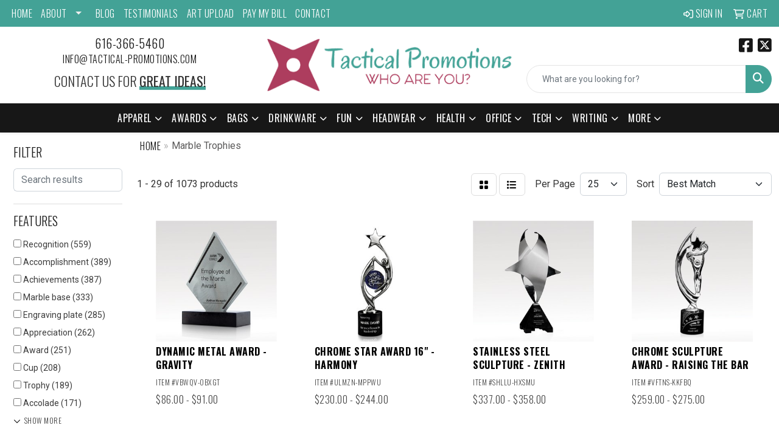

--- FILE ---
content_type: text/html
request_url: https://www.tactical-promotions.com/ws/ws.dll/StartSrch?UID=238987&WENavID=18504341
body_size: 13922
content:
<!DOCTYPE html>
<html lang="en"><head>
<meta charset="utf-8">
<meta http-equiv="X-UA-Compatible" content="IE=edge">
<meta name="viewport" content="width=device-width, initial-scale=1">
<!-- The above 3 meta tags *must* come first in the head; any other head content must come *after* these tags -->


<link href="/distsite/styles/8/css/bootstrap.min.css" rel="stylesheet" />
<link href="https://fonts.googleapis.com/css?family=Open+Sans:400,600|Oswald:400,600" rel="stylesheet">
<link href="/distsite/styles/8/css/owl.carousel.min.css" rel="stylesheet">
<link href="/distsite/styles/8/css/nouislider.css" rel="stylesheet">
<!--<link href="/distsite/styles/8/css/menu.css" rel="stylesheet"/>-->
<link href="/distsite/styles/8/css/flexslider.css" rel="stylesheet">
<link href="/distsite/styles/8/css/all.min.css" rel="stylesheet">
<link href="/distsite/styles/8/css/slick/slick.css" rel="stylesheet"/>
<link href="/distsite/styles/8/css/lightbox/lightbox.css" rel="stylesheet"  />
<link href="/distsite/styles/8/css/yamm.css" rel="stylesheet" />
<!-- Custom styles for this theme -->
<link href="/we/we.dll/StyleSheet?UN=238987&Type=WETheme&TS=C45596.6007638889" rel="stylesheet">
<!-- Custom styles for this theme -->
<link href="/we/we.dll/StyleSheet?UN=238987&Type=WETheme-PS&TS=C45596.6007638889" rel="stylesheet">
<link rel="preconnect" href="https://fonts.googleapis.com">
<link rel="preconnect" href="https://fonts.gstatic.com" crossorigin>
<link href="https://fonts.googleapis.com/css2?family=Oswald:wght@200;300;400;500;600;700&display=swap" rel="stylesheet">

<style>
body {color: #333 !important;}
ul#nav1.sf-arrows .sf-with-ul:after {border-top-color: #eee;}
h1, h2, h3, h4, h5, h6 {font-family: 'Oswald', sans-serif !important; text-transform: uppercase !important; font-weight: 300;}
a {font-family: 'Oswald', sans-serif !important; text-transform: uppercase !important; font-weight: 300; letter-spacing: .5px;}
.btn-default {font-family: 'Oswald', sans-serif !important; text-transform: uppercase !important;}
#header-inner > div > div {align-items: center !important;}
#logo > a > img {margin-top: 0;}
.header-six #logo img {max-height: 135px;}
.sig-theme-grid h3 {font-weight: 300;}
#ftlogo > a > img {height: 70px;}
#ftlogo > a > img {margin-bottom: 13px;}
#footer {padding: 60px 0px 0px 0px; border-top: 2px solid #ad3d5e; }
.sig-overlay {background-color: #00000080;}

.heading-title {font-family: 'Oswald', sans-serif !important; margin-bottom: 10px !important; font-size: 22px; text-transform: uppercase !important; font-weight: 300;}
.underline-txt {background-size: 100px 1.4em; background-image: linear-gradient(to bottom,rgba(0,0,0,0) 80%,#43a296 80%); font-weight: 400;}

.featured-collections .collection {margin: 0;}
.featured-collections .col-collection h2 {margin: 10px 0 20px 0;}

#featured-collection-2 > div > div > h3 {display: none;}
#featured-collection-3 > div > div > h3 {display: none;}
#featured-collection-4 > div > div > h3 {display: none;}

@media (min-width: 768px) {
#header-inner { padding: 15px 0px}
}

@media (min-width: 992px) {
.carousel-item {height: 550px;}
}
</style>

<!-- HTML5 shim and Respond.js for IE8 support of HTML5 elements and media queries -->
<!--[if lt IE 9]>
      <script src="https://oss.maxcdn.com/html5shiv/3.7.3/html5shiv.min.js"></script>
      <script src="https://oss.maxcdn.com/respond/1.4.2/respond.min.js"></script>
    <![endif]-->

</head>

<body style="background:#fff;">


  <!-- Slide-Out Menu -->
  <div id="filter-menu" class="filter-menu">
    <button id="close-menu" class="btn-close"></button>
    <div class="menu-content">
      
<aside class="filter-sidebar">



<div class="filter-section first">
	<h2>Filter</h2>
	 <div class="input-group mb-3">
	 <input type="text" style="border-right:0;" placeholder="Search results" class="form-control text-search-within-results" name="SearchWithinResults" value="" maxlength="100" onkeyup="HandleTextFilter(event);">
	  <label class="input-group-text" style="background-color:#fff;"><a  style="display:none;" href="javascript:void(0);" class="remove-filter" data-toggle="tooltip" title="Clear" onclick="ClearTextFilter();"><i class="far fa-times" aria-hidden="true"></i> <span class="fa-sr-only">x</span></a></label>
	</div>
</div>

<a href="javascript:void(0);" class="clear-filters"  style="display:none;" onclick="ClearDrillDown();">Clear all filters</a>

<div class="filter-section"  style="display:none;">
	<h2>Categories</h2>

	<div class="filter-list">

	 

		<!-- wrapper for more filters -->
        <div class="show-filter">

		</div><!-- showfilters -->

	</div>

		<a href="#" class="show-more"  style="display:none;" >Show more</a>
</div>


<div class="filter-section" >
	<h2>Features</h2>

		<div class="filter-list">

	  		<div class="checkbox"><label><input class="filtercheckbox" type="checkbox" name="2|Recognition" ><span> Recognition (559)</span></label></div><div class="checkbox"><label><input class="filtercheckbox" type="checkbox" name="2|Accomplishment" ><span> Accomplishment (389)</span></label></div><div class="checkbox"><label><input class="filtercheckbox" type="checkbox" name="2|Achievements" ><span> Achievements (387)</span></label></div><div class="checkbox"><label><input class="filtercheckbox" type="checkbox" name="2|Marble base" ><span> Marble base (333)</span></label></div><div class="checkbox"><label><input class="filtercheckbox" type="checkbox" name="2|Engraving plate" ><span> Engraving plate (285)</span></label></div><div class="checkbox"><label><input class="filtercheckbox" type="checkbox" name="2|Appreciation" ><span> Appreciation (262)</span></label></div><div class="checkbox"><label><input class="filtercheckbox" type="checkbox" name="2|Award" ><span> Award (251)</span></label></div><div class="checkbox"><label><input class="filtercheckbox" type="checkbox" name="2|Cup" ><span> Cup (208)</span></label></div><div class="checkbox"><label><input class="filtercheckbox" type="checkbox" name="2|Trophy" ><span> Trophy (189)</span></label></div><div class="checkbox"><label><input class="filtercheckbox" type="checkbox" name="2|Accolade" ><span> Accolade (171)</span></label></div><div class="show-filter"><div class="checkbox"><label><input class="filtercheckbox" type="checkbox" name="2|Acknowledgement" ><span> Acknowledgement (164)</span></label></div><div class="checkbox"><label><input class="filtercheckbox" type="checkbox" name="2|Base" ><span> Base (155)</span></label></div><div class="checkbox"><label><input class="filtercheckbox" type="checkbox" name="2|Round" ><span> Round (155)</span></label></div><div class="checkbox"><label><input class="filtercheckbox" type="checkbox" name="2|Square base" ><span> Square base (148)</span></label></div><div class="checkbox"><label><input class="filtercheckbox" type="checkbox" name="2|Acrylic" ><span> Acrylic (144)</span></label></div><div class="checkbox"><label><input class="filtercheckbox" type="checkbox" name="2|Marble" ><span> Marble (143)</span></label></div><div class="checkbox"><label><input class="filtercheckbox" type="checkbox" name="2|Cast metal" ><span> Cast metal (136)</span></label></div><div class="checkbox"><label><input class="filtercheckbox" type="checkbox" name="2|Recognition award" ><span> Recognition award (91)</span></label></div><div class="checkbox"><label><input class="filtercheckbox" type="checkbox" name="2|Rectangle bottom" ><span> Rectangle bottom (91)</span></label></div><div class="checkbox"><label><input class="filtercheckbox" type="checkbox" name="2|Custom award" ><span> Custom award (87)</span></label></div><div class="checkbox"><label><input class="filtercheckbox" type="checkbox" name="2|Marble awards" ><span> Marble awards (86)</span></label></div><div class="checkbox"><label><input class="filtercheckbox" type="checkbox" name="2|2 handle" ><span> 2 handle (80)</span></label></div><div class="checkbox"><label><input class="filtercheckbox" type="checkbox" name="2|Granite award" ><span> Granite award (76)</span></label></div><div class="checkbox"><label><input class="filtercheckbox" type="checkbox" name="2|Metal cup" ><span> Metal cup (74)</span></label></div><div class="checkbox"><label><input class="filtercheckbox" type="checkbox" name="2|Trophies" ><span> Trophies (72)</span></label></div><div class="checkbox"><label><input class="filtercheckbox" type="checkbox" name="2|Glass" ><span> Glass (71)</span></label></div><div class="checkbox"><label><input class="filtercheckbox" type="checkbox" name="2|Ceremony" ><span> Ceremony (70)</span></label></div><div class="checkbox"><label><input class="filtercheckbox" type="checkbox" name="2|Custom" ><span> Custom (70)</span></label></div><div class="checkbox"><label><input class="filtercheckbox" type="checkbox" name="2|Crystal" ><span> Crystal (67)</span></label></div><div class="checkbox"><label><input class="filtercheckbox" type="checkbox" name="2|Crystal award" ><span> Crystal award (67)</span></label></div><div class="checkbox"><label><input class="filtercheckbox" type="checkbox" name="2|Granite" ><span> Granite (66)</span></label></div><div class="checkbox"><label><input class="filtercheckbox" type="checkbox" name="2|Sports" ><span> Sports (65)</span></label></div><div class="checkbox"><label><input class="filtercheckbox" type="checkbox" name="2|Merit" ><span> Merit (63)</span></label></div><div class="checkbox"><label><input class="filtercheckbox" type="checkbox" name="2|Golf" ><span> Golf (62)</span></label></div><div class="checkbox"><label><input class="filtercheckbox" type="checkbox" name="2|Glass award" ><span> Glass award (61)</span></label></div><div class="checkbox"><label><input class="filtercheckbox" type="checkbox" name="2|Stafire crystal award" ><span> Stafire crystal award (60)</span></label></div><div class="checkbox"><label><input class="filtercheckbox" type="checkbox" name="2|Starfire crystal" ><span> Starfire crystal (60)</span></label></div><div class="checkbox"><label><input class="filtercheckbox" type="checkbox" name="2|Loving cup" ><span> Loving cup (59)</span></label></div><div class="checkbox"><label><input class="filtercheckbox" type="checkbox" name="2|Business" ><span> Business (55)</span></label></div><div class="checkbox"><label><input class="filtercheckbox" type="checkbox" name="2|Sales" ><span> Sales (55)</span></label></div><div class="checkbox"><label><input class="filtercheckbox" type="checkbox" name="2|Economy" ><span> Economy (54)</span></label></div><div class="checkbox"><label><input class="filtercheckbox" type="checkbox" name="2|Engraved" ><span> Engraved (52)</span></label></div><div class="checkbox"><label><input class="filtercheckbox" type="checkbox" name="2|Discount" ><span> Discount (51)</span></label></div><div class="checkbox"><label><input class="filtercheckbox" type="checkbox" name="2|Mirror" ><span> Mirror (51)</span></label></div><div class="checkbox"><label><input class="filtercheckbox" type="checkbox" name="2|Retro trophy" ><span> Retro trophy (51)</span></label></div><div class="checkbox"><label><input class="filtercheckbox" type="checkbox" name="2|School" ><span> School (51)</span></label></div><div class="checkbox"><label><input class="filtercheckbox" type="checkbox" name="2|Value" ><span> Value (51)</span></label></div><div class="checkbox"><label><input class="filtercheckbox" type="checkbox" name="2|3&quot;x 2&quot; base" ><span> 3&quot;x 2&quot; base (50)</span></label></div><div class="checkbox"><label><input class="filtercheckbox" type="checkbox" name="2|Durable" ><span> Durable (50)</span></label></div><div class="checkbox"><label><input class="filtercheckbox" type="checkbox" name="2|Metal" ><span> Metal (50)</span></label></div></div>

			<!-- wrapper for more filters -->
			<div class="show-filter">

			</div><!-- showfilters -->
 		</div>
		<a href="#" class="show-more"  >Show more</a>


</div>


<div class="filter-section" >
	<h2>Colors</h2>

		<div class="filter-list">

		  	<div class="checkbox"><label><input class="filtercheckbox" type="checkbox" name="1|Gold/black" ><span> Gold/black (166)</span></label></div><div class="checkbox"><label><input class="filtercheckbox" type="checkbox" name="1|Silver/black" ><span> Silver/black (130)</span></label></div><div class="checkbox"><label><input class="filtercheckbox" type="checkbox" name="1|Gold/white" ><span> Gold/white (99)</span></label></div><div class="checkbox"><label><input class="filtercheckbox" type="checkbox" name="1|Clear/black" ><span> Clear/black (62)</span></label></div><div class="checkbox"><label><input class="filtercheckbox" type="checkbox" name="1|Clear" ><span> Clear (43)</span></label></div><div class="checkbox"><label><input class="filtercheckbox" type="checkbox" name="1|Clear/black/beige" ><span> Clear/black/beige (41)</span></label></div><div class="checkbox"><label><input class="filtercheckbox" type="checkbox" name="1|Silver/gold/black" ><span> Silver/gold/black (38)</span></label></div><div class="checkbox"><label><input class="filtercheckbox" type="checkbox" name="1|Silver" ><span> Silver (36)</span></label></div><div class="checkbox"><label><input class="filtercheckbox" type="checkbox" name="1|Green" ><span> Green (31)</span></label></div><div class="checkbox"><label><input class="filtercheckbox" type="checkbox" name="1|Black" ><span> Black (28)</span></label></div><div class="show-filter"><div class="checkbox"><label><input class="filtercheckbox" type="checkbox" name="1|Black/clear/beige" ><span> Black/clear/beige (28)</span></label></div><div class="checkbox"><label><input class="filtercheckbox" type="checkbox" name="1|Gold/silver/black" ><span> Gold/silver/black (28)</span></label></div><div class="checkbox"><label><input class="filtercheckbox" type="checkbox" name="1|Various" ><span> Various (28)</span></label></div><div class="checkbox"><label><input class="filtercheckbox" type="checkbox" name="1|Blue" ><span> Blue (22)</span></label></div><div class="checkbox"><label><input class="filtercheckbox" type="checkbox" name="1|Gold" ><span> Gold (22)</span></label></div><div class="checkbox"><label><input class="filtercheckbox" type="checkbox" name="1|Gold/black marble base" ><span> Gold/black marble base (17)</span></label></div><div class="checkbox"><label><input class="filtercheckbox" type="checkbox" name="1|Black/gold" ><span> Black/gold (14)</span></label></div><div class="checkbox"><label><input class="filtercheckbox" type="checkbox" name="1|Red" ><span> Red (14)</span></label></div><div class="checkbox"><label><input class="filtercheckbox" type="checkbox" name="1|Gold/black/clear" ><span> Gold/black/clear (12)</span></label></div><div class="checkbox"><label><input class="filtercheckbox" type="checkbox" name="1|Gold/brown" ><span> Gold/brown (11)</span></label></div><div class="checkbox"><label><input class="filtercheckbox" type="checkbox" name="1|Jade green/blue/rust orange" ><span> Jade green/blue/rust orange (10)</span></label></div><div class="checkbox"><label><input class="filtercheckbox" type="checkbox" name="1|Red/black" ><span> Red/black (10)</span></label></div><div class="checkbox"><label><input class="filtercheckbox" type="checkbox" name="1|Cobalt blue" ><span> Cobalt blue (8)</span></label></div><div class="checkbox"><label><input class="filtercheckbox" type="checkbox" name="1|Cobalt blue/black base" ><span> Cobalt blue/black base (8)</span></label></div><div class="checkbox"><label><input class="filtercheckbox" type="checkbox" name="1|Jade green/blue/rust orange/black" ><span> Jade green/blue/rust orange/black (8)</span></label></div><div class="checkbox"><label><input class="filtercheckbox" type="checkbox" name="1|Blue/clear" ><span> Blue/clear (7)</span></label></div><div class="checkbox"><label><input class="filtercheckbox" type="checkbox" name="1|Bronze/black" ><span> Bronze/black (7)</span></label></div><div class="checkbox"><label><input class="filtercheckbox" type="checkbox" name="1|Clear &amp; black" ><span> Clear &amp; black (6)</span></label></div><div class="checkbox"><label><input class="filtercheckbox" type="checkbox" name="1|Clear/maroon red/rosewood brown" ><span> Clear/maroon red/rosewood brown (6)</span></label></div><div class="checkbox"><label><input class="filtercheckbox" type="checkbox" name="1|Gray / black" ><span> Gray / black (6)</span></label></div><div class="checkbox"><label><input class="filtercheckbox" type="checkbox" name="1|Black marble" ><span> Black marble (5)</span></label></div><div class="checkbox"><label><input class="filtercheckbox" type="checkbox" name="1|Clear/blue" ><span> Clear/blue (5)</span></label></div><div class="checkbox"><label><input class="filtercheckbox" type="checkbox" name="1|Gold/marble white base" ><span> Gold/marble white base (5)</span></label></div><div class="checkbox"><label><input class="filtercheckbox" type="checkbox" name="1|Gold/silver/brown" ><span> Gold/silver/brown (5)</span></label></div><div class="checkbox"><label><input class="filtercheckbox" type="checkbox" name="1|Silver/black base" ><span> Silver/black base (5)</span></label></div><div class="checkbox"><label><input class="filtercheckbox" type="checkbox" name="1|Silver/brown" ><span> Silver/brown (5)</span></label></div><div class="checkbox"><label><input class="filtercheckbox" type="checkbox" name="1|Silver/walnut brown" ><span> Silver/walnut brown (5)</span></label></div><div class="checkbox"><label><input class="filtercheckbox" type="checkbox" name="1|Clear / black" ><span> Clear / black (4)</span></label></div><div class="checkbox"><label><input class="filtercheckbox" type="checkbox" name="1|Clear acrylic" ><span> Clear acrylic (4)</span></label></div><div class="checkbox"><label><input class="filtercheckbox" type="checkbox" name="1|Clear/green" ><span> Clear/green (4)</span></label></div><div class="checkbox"><label><input class="filtercheckbox" type="checkbox" name="1|Clear/maroon red" ><span> Clear/maroon red (4)</span></label></div><div class="checkbox"><label><input class="filtercheckbox" type="checkbox" name="1|Gray" ><span> Gray (4)</span></label></div><div class="checkbox"><label><input class="filtercheckbox" type="checkbox" name="1|Lavaflow black/gold" ><span> Lavaflow black/gold (4)</span></label></div><div class="checkbox"><label><input class="filtercheckbox" type="checkbox" name="1|Lavaflow fuchsia pink/gold" ><span> Lavaflow fuchsia pink/gold (4)</span></label></div><div class="checkbox"><label><input class="filtercheckbox" type="checkbox" name="1|Lightning black/gold" ><span> Lightning black/gold (4)</span></label></div><div class="checkbox"><label><input class="filtercheckbox" type="checkbox" name="1|Pow black/gold" ><span> Pow black/gold (4)</span></label></div><div class="checkbox"><label><input class="filtercheckbox" type="checkbox" name="1|Pow gold" ><span> Pow gold (4)</span></label></div><div class="checkbox"><label><input class="filtercheckbox" type="checkbox" name="1|Red/clear" ><span> Red/clear (4)</span></label></div><div class="checkbox"><label><input class="filtercheckbox" type="checkbox" name="1|Silver/blue/black" ><span> Silver/blue/black (4)</span></label></div><div class="checkbox"><label><input class="filtercheckbox" type="checkbox" name="1|Blue marble" ><span> Blue marble (3)</span></label></div></div>


			<!-- wrapper for more filters -->
			<div class="show-filter">

			</div><!-- showfilters -->

		  </div>

		<a href="#" class="show-more"  >Show more</a>
</div>


<div class="filter-section"  >
	<h2>Price Range</h2>
	<div class="filter-price-wrap">
		<div class="filter-price-inner">
			<div class="input-group">
				<span class="input-group-text input-group-text-white">$</span>
				<input type="text" class="form-control form-control-sm filter-min-prices" name="min-prices" value="" placeholder="Min" onkeyup="HandlePriceFilter(event);">
			</div>
			<div class="input-group">
				<span class="input-group-text input-group-text-white">$</span>
				<input type="text" class="form-control form-control-sm filter-max-prices" name="max-prices" value="" placeholder="Max" onkeyup="HandlePriceFilter(event);">
			</div>
		</div>
		<a href="javascript:void(0)" onclick="SetPriceFilter();" ><i class="fa-solid fa-chevron-right"></i></a>
	</div>
</div>

<div class="filter-section"   >
	<h2>Quantity</h2>
	<div class="filter-price-wrap mb-2">
		<input type="text" class="form-control form-control-sm filter-quantity" value="" placeholder="Qty" onkeyup="HandleQuantityFilter(event);">
		<a href="javascript:void(0)" onclick="SetQuantityFilter();"><i class="fa-solid fa-chevron-right"></i></a>
	</div>
</div>




	</aside>

    </div>
</div>




	<div class="container-fluid">
		<div class="row">

			<div class="col-md-3 col-lg-2">
        <div class="d-none d-md-block">
          <div id="desktop-filter">
            
<aside class="filter-sidebar">



<div class="filter-section first">
	<h2>Filter</h2>
	 <div class="input-group mb-3">
	 <input type="text" style="border-right:0;" placeholder="Search results" class="form-control text-search-within-results" name="SearchWithinResults" value="" maxlength="100" onkeyup="HandleTextFilter(event);">
	  <label class="input-group-text" style="background-color:#fff;"><a  style="display:none;" href="javascript:void(0);" class="remove-filter" data-toggle="tooltip" title="Clear" onclick="ClearTextFilter();"><i class="far fa-times" aria-hidden="true"></i> <span class="fa-sr-only">x</span></a></label>
	</div>
</div>

<a href="javascript:void(0);" class="clear-filters"  style="display:none;" onclick="ClearDrillDown();">Clear all filters</a>

<div class="filter-section"  style="display:none;">
	<h2>Categories</h2>

	<div class="filter-list">

	 

		<!-- wrapper for more filters -->
        <div class="show-filter">

		</div><!-- showfilters -->

	</div>

		<a href="#" class="show-more"  style="display:none;" >Show more</a>
</div>


<div class="filter-section" >
	<h2>Features</h2>

		<div class="filter-list">

	  		<div class="checkbox"><label><input class="filtercheckbox" type="checkbox" name="2|Recognition" ><span> Recognition (559)</span></label></div><div class="checkbox"><label><input class="filtercheckbox" type="checkbox" name="2|Accomplishment" ><span> Accomplishment (389)</span></label></div><div class="checkbox"><label><input class="filtercheckbox" type="checkbox" name="2|Achievements" ><span> Achievements (387)</span></label></div><div class="checkbox"><label><input class="filtercheckbox" type="checkbox" name="2|Marble base" ><span> Marble base (333)</span></label></div><div class="checkbox"><label><input class="filtercheckbox" type="checkbox" name="2|Engraving plate" ><span> Engraving plate (285)</span></label></div><div class="checkbox"><label><input class="filtercheckbox" type="checkbox" name="2|Appreciation" ><span> Appreciation (262)</span></label></div><div class="checkbox"><label><input class="filtercheckbox" type="checkbox" name="2|Award" ><span> Award (251)</span></label></div><div class="checkbox"><label><input class="filtercheckbox" type="checkbox" name="2|Cup" ><span> Cup (208)</span></label></div><div class="checkbox"><label><input class="filtercheckbox" type="checkbox" name="2|Trophy" ><span> Trophy (189)</span></label></div><div class="checkbox"><label><input class="filtercheckbox" type="checkbox" name="2|Accolade" ><span> Accolade (171)</span></label></div><div class="show-filter"><div class="checkbox"><label><input class="filtercheckbox" type="checkbox" name="2|Acknowledgement" ><span> Acknowledgement (164)</span></label></div><div class="checkbox"><label><input class="filtercheckbox" type="checkbox" name="2|Base" ><span> Base (155)</span></label></div><div class="checkbox"><label><input class="filtercheckbox" type="checkbox" name="2|Round" ><span> Round (155)</span></label></div><div class="checkbox"><label><input class="filtercheckbox" type="checkbox" name="2|Square base" ><span> Square base (148)</span></label></div><div class="checkbox"><label><input class="filtercheckbox" type="checkbox" name="2|Acrylic" ><span> Acrylic (144)</span></label></div><div class="checkbox"><label><input class="filtercheckbox" type="checkbox" name="2|Marble" ><span> Marble (143)</span></label></div><div class="checkbox"><label><input class="filtercheckbox" type="checkbox" name="2|Cast metal" ><span> Cast metal (136)</span></label></div><div class="checkbox"><label><input class="filtercheckbox" type="checkbox" name="2|Recognition award" ><span> Recognition award (91)</span></label></div><div class="checkbox"><label><input class="filtercheckbox" type="checkbox" name="2|Rectangle bottom" ><span> Rectangle bottom (91)</span></label></div><div class="checkbox"><label><input class="filtercheckbox" type="checkbox" name="2|Custom award" ><span> Custom award (87)</span></label></div><div class="checkbox"><label><input class="filtercheckbox" type="checkbox" name="2|Marble awards" ><span> Marble awards (86)</span></label></div><div class="checkbox"><label><input class="filtercheckbox" type="checkbox" name="2|2 handle" ><span> 2 handle (80)</span></label></div><div class="checkbox"><label><input class="filtercheckbox" type="checkbox" name="2|Granite award" ><span> Granite award (76)</span></label></div><div class="checkbox"><label><input class="filtercheckbox" type="checkbox" name="2|Metal cup" ><span> Metal cup (74)</span></label></div><div class="checkbox"><label><input class="filtercheckbox" type="checkbox" name="2|Trophies" ><span> Trophies (72)</span></label></div><div class="checkbox"><label><input class="filtercheckbox" type="checkbox" name="2|Glass" ><span> Glass (71)</span></label></div><div class="checkbox"><label><input class="filtercheckbox" type="checkbox" name="2|Ceremony" ><span> Ceremony (70)</span></label></div><div class="checkbox"><label><input class="filtercheckbox" type="checkbox" name="2|Custom" ><span> Custom (70)</span></label></div><div class="checkbox"><label><input class="filtercheckbox" type="checkbox" name="2|Crystal" ><span> Crystal (67)</span></label></div><div class="checkbox"><label><input class="filtercheckbox" type="checkbox" name="2|Crystal award" ><span> Crystal award (67)</span></label></div><div class="checkbox"><label><input class="filtercheckbox" type="checkbox" name="2|Granite" ><span> Granite (66)</span></label></div><div class="checkbox"><label><input class="filtercheckbox" type="checkbox" name="2|Sports" ><span> Sports (65)</span></label></div><div class="checkbox"><label><input class="filtercheckbox" type="checkbox" name="2|Merit" ><span> Merit (63)</span></label></div><div class="checkbox"><label><input class="filtercheckbox" type="checkbox" name="2|Golf" ><span> Golf (62)</span></label></div><div class="checkbox"><label><input class="filtercheckbox" type="checkbox" name="2|Glass award" ><span> Glass award (61)</span></label></div><div class="checkbox"><label><input class="filtercheckbox" type="checkbox" name="2|Stafire crystal award" ><span> Stafire crystal award (60)</span></label></div><div class="checkbox"><label><input class="filtercheckbox" type="checkbox" name="2|Starfire crystal" ><span> Starfire crystal (60)</span></label></div><div class="checkbox"><label><input class="filtercheckbox" type="checkbox" name="2|Loving cup" ><span> Loving cup (59)</span></label></div><div class="checkbox"><label><input class="filtercheckbox" type="checkbox" name="2|Business" ><span> Business (55)</span></label></div><div class="checkbox"><label><input class="filtercheckbox" type="checkbox" name="2|Sales" ><span> Sales (55)</span></label></div><div class="checkbox"><label><input class="filtercheckbox" type="checkbox" name="2|Economy" ><span> Economy (54)</span></label></div><div class="checkbox"><label><input class="filtercheckbox" type="checkbox" name="2|Engraved" ><span> Engraved (52)</span></label></div><div class="checkbox"><label><input class="filtercheckbox" type="checkbox" name="2|Discount" ><span> Discount (51)</span></label></div><div class="checkbox"><label><input class="filtercheckbox" type="checkbox" name="2|Mirror" ><span> Mirror (51)</span></label></div><div class="checkbox"><label><input class="filtercheckbox" type="checkbox" name="2|Retro trophy" ><span> Retro trophy (51)</span></label></div><div class="checkbox"><label><input class="filtercheckbox" type="checkbox" name="2|School" ><span> School (51)</span></label></div><div class="checkbox"><label><input class="filtercheckbox" type="checkbox" name="2|Value" ><span> Value (51)</span></label></div><div class="checkbox"><label><input class="filtercheckbox" type="checkbox" name="2|3&quot;x 2&quot; base" ><span> 3&quot;x 2&quot; base (50)</span></label></div><div class="checkbox"><label><input class="filtercheckbox" type="checkbox" name="2|Durable" ><span> Durable (50)</span></label></div><div class="checkbox"><label><input class="filtercheckbox" type="checkbox" name="2|Metal" ><span> Metal (50)</span></label></div></div>

			<!-- wrapper for more filters -->
			<div class="show-filter">

			</div><!-- showfilters -->
 		</div>
		<a href="#" class="show-more"  >Show more</a>


</div>


<div class="filter-section" >
	<h2>Colors</h2>

		<div class="filter-list">

		  	<div class="checkbox"><label><input class="filtercheckbox" type="checkbox" name="1|Gold/black" ><span> Gold/black (166)</span></label></div><div class="checkbox"><label><input class="filtercheckbox" type="checkbox" name="1|Silver/black" ><span> Silver/black (130)</span></label></div><div class="checkbox"><label><input class="filtercheckbox" type="checkbox" name="1|Gold/white" ><span> Gold/white (99)</span></label></div><div class="checkbox"><label><input class="filtercheckbox" type="checkbox" name="1|Clear/black" ><span> Clear/black (62)</span></label></div><div class="checkbox"><label><input class="filtercheckbox" type="checkbox" name="1|Clear" ><span> Clear (43)</span></label></div><div class="checkbox"><label><input class="filtercheckbox" type="checkbox" name="1|Clear/black/beige" ><span> Clear/black/beige (41)</span></label></div><div class="checkbox"><label><input class="filtercheckbox" type="checkbox" name="1|Silver/gold/black" ><span> Silver/gold/black (38)</span></label></div><div class="checkbox"><label><input class="filtercheckbox" type="checkbox" name="1|Silver" ><span> Silver (36)</span></label></div><div class="checkbox"><label><input class="filtercheckbox" type="checkbox" name="1|Green" ><span> Green (31)</span></label></div><div class="checkbox"><label><input class="filtercheckbox" type="checkbox" name="1|Black" ><span> Black (28)</span></label></div><div class="show-filter"><div class="checkbox"><label><input class="filtercheckbox" type="checkbox" name="1|Black/clear/beige" ><span> Black/clear/beige (28)</span></label></div><div class="checkbox"><label><input class="filtercheckbox" type="checkbox" name="1|Gold/silver/black" ><span> Gold/silver/black (28)</span></label></div><div class="checkbox"><label><input class="filtercheckbox" type="checkbox" name="1|Various" ><span> Various (28)</span></label></div><div class="checkbox"><label><input class="filtercheckbox" type="checkbox" name="1|Blue" ><span> Blue (22)</span></label></div><div class="checkbox"><label><input class="filtercheckbox" type="checkbox" name="1|Gold" ><span> Gold (22)</span></label></div><div class="checkbox"><label><input class="filtercheckbox" type="checkbox" name="1|Gold/black marble base" ><span> Gold/black marble base (17)</span></label></div><div class="checkbox"><label><input class="filtercheckbox" type="checkbox" name="1|Black/gold" ><span> Black/gold (14)</span></label></div><div class="checkbox"><label><input class="filtercheckbox" type="checkbox" name="1|Red" ><span> Red (14)</span></label></div><div class="checkbox"><label><input class="filtercheckbox" type="checkbox" name="1|Gold/black/clear" ><span> Gold/black/clear (12)</span></label></div><div class="checkbox"><label><input class="filtercheckbox" type="checkbox" name="1|Gold/brown" ><span> Gold/brown (11)</span></label></div><div class="checkbox"><label><input class="filtercheckbox" type="checkbox" name="1|Jade green/blue/rust orange" ><span> Jade green/blue/rust orange (10)</span></label></div><div class="checkbox"><label><input class="filtercheckbox" type="checkbox" name="1|Red/black" ><span> Red/black (10)</span></label></div><div class="checkbox"><label><input class="filtercheckbox" type="checkbox" name="1|Cobalt blue" ><span> Cobalt blue (8)</span></label></div><div class="checkbox"><label><input class="filtercheckbox" type="checkbox" name="1|Cobalt blue/black base" ><span> Cobalt blue/black base (8)</span></label></div><div class="checkbox"><label><input class="filtercheckbox" type="checkbox" name="1|Jade green/blue/rust orange/black" ><span> Jade green/blue/rust orange/black (8)</span></label></div><div class="checkbox"><label><input class="filtercheckbox" type="checkbox" name="1|Blue/clear" ><span> Blue/clear (7)</span></label></div><div class="checkbox"><label><input class="filtercheckbox" type="checkbox" name="1|Bronze/black" ><span> Bronze/black (7)</span></label></div><div class="checkbox"><label><input class="filtercheckbox" type="checkbox" name="1|Clear &amp; black" ><span> Clear &amp; black (6)</span></label></div><div class="checkbox"><label><input class="filtercheckbox" type="checkbox" name="1|Clear/maroon red/rosewood brown" ><span> Clear/maroon red/rosewood brown (6)</span></label></div><div class="checkbox"><label><input class="filtercheckbox" type="checkbox" name="1|Gray / black" ><span> Gray / black (6)</span></label></div><div class="checkbox"><label><input class="filtercheckbox" type="checkbox" name="1|Black marble" ><span> Black marble (5)</span></label></div><div class="checkbox"><label><input class="filtercheckbox" type="checkbox" name="1|Clear/blue" ><span> Clear/blue (5)</span></label></div><div class="checkbox"><label><input class="filtercheckbox" type="checkbox" name="1|Gold/marble white base" ><span> Gold/marble white base (5)</span></label></div><div class="checkbox"><label><input class="filtercheckbox" type="checkbox" name="1|Gold/silver/brown" ><span> Gold/silver/brown (5)</span></label></div><div class="checkbox"><label><input class="filtercheckbox" type="checkbox" name="1|Silver/black base" ><span> Silver/black base (5)</span></label></div><div class="checkbox"><label><input class="filtercheckbox" type="checkbox" name="1|Silver/brown" ><span> Silver/brown (5)</span></label></div><div class="checkbox"><label><input class="filtercheckbox" type="checkbox" name="1|Silver/walnut brown" ><span> Silver/walnut brown (5)</span></label></div><div class="checkbox"><label><input class="filtercheckbox" type="checkbox" name="1|Clear / black" ><span> Clear / black (4)</span></label></div><div class="checkbox"><label><input class="filtercheckbox" type="checkbox" name="1|Clear acrylic" ><span> Clear acrylic (4)</span></label></div><div class="checkbox"><label><input class="filtercheckbox" type="checkbox" name="1|Clear/green" ><span> Clear/green (4)</span></label></div><div class="checkbox"><label><input class="filtercheckbox" type="checkbox" name="1|Clear/maroon red" ><span> Clear/maroon red (4)</span></label></div><div class="checkbox"><label><input class="filtercheckbox" type="checkbox" name="1|Gray" ><span> Gray (4)</span></label></div><div class="checkbox"><label><input class="filtercheckbox" type="checkbox" name="1|Lavaflow black/gold" ><span> Lavaflow black/gold (4)</span></label></div><div class="checkbox"><label><input class="filtercheckbox" type="checkbox" name="1|Lavaflow fuchsia pink/gold" ><span> Lavaflow fuchsia pink/gold (4)</span></label></div><div class="checkbox"><label><input class="filtercheckbox" type="checkbox" name="1|Lightning black/gold" ><span> Lightning black/gold (4)</span></label></div><div class="checkbox"><label><input class="filtercheckbox" type="checkbox" name="1|Pow black/gold" ><span> Pow black/gold (4)</span></label></div><div class="checkbox"><label><input class="filtercheckbox" type="checkbox" name="1|Pow gold" ><span> Pow gold (4)</span></label></div><div class="checkbox"><label><input class="filtercheckbox" type="checkbox" name="1|Red/clear" ><span> Red/clear (4)</span></label></div><div class="checkbox"><label><input class="filtercheckbox" type="checkbox" name="1|Silver/blue/black" ><span> Silver/blue/black (4)</span></label></div><div class="checkbox"><label><input class="filtercheckbox" type="checkbox" name="1|Blue marble" ><span> Blue marble (3)</span></label></div></div>


			<!-- wrapper for more filters -->
			<div class="show-filter">

			</div><!-- showfilters -->

		  </div>

		<a href="#" class="show-more"  >Show more</a>
</div>


<div class="filter-section"  >
	<h2>Price Range</h2>
	<div class="filter-price-wrap">
		<div class="filter-price-inner">
			<div class="input-group">
				<span class="input-group-text input-group-text-white">$</span>
				<input type="text" class="form-control form-control-sm filter-min-prices" name="min-prices" value="" placeholder="Min" onkeyup="HandlePriceFilter(event);">
			</div>
			<div class="input-group">
				<span class="input-group-text input-group-text-white">$</span>
				<input type="text" class="form-control form-control-sm filter-max-prices" name="max-prices" value="" placeholder="Max" onkeyup="HandlePriceFilter(event);">
			</div>
		</div>
		<a href="javascript:void(0)" onclick="SetPriceFilter();" ><i class="fa-solid fa-chevron-right"></i></a>
	</div>
</div>

<div class="filter-section"   >
	<h2>Quantity</h2>
	<div class="filter-price-wrap mb-2">
		<input type="text" class="form-control form-control-sm filter-quantity" value="" placeholder="Qty" onkeyup="HandleQuantityFilter(event);">
		<a href="javascript:void(0)" onclick="SetQuantityFilter();"><i class="fa-solid fa-chevron-right"></i></a>
	</div>
</div>




	</aside>

          </div>
        </div>
			</div>

			<div class="col-md-9 col-lg-10">
				

				<ol class="breadcrumb"  >
              		<li><a href="https://www.tactical-promotions.com" target="_top">Home</a></li>
             	 	<li class="active">Marble Trophies</li>
            	</ol>




				<div id="product-list-controls">

				
						<div class="d-flex align-items-center justify-content-between">
							<div class="d-none d-md-block me-3">
								1 - 29 of  1073 <span class="d-none d-lg-inline">products</span>
							</div>
					  
						  <!-- Right Aligned Controls -->
						  <div class="product-controls-right d-flex align-items-center">
       
              <button id="show-filter-button" class="btn btn-control d-block d-md-none"><i class="fa-solid fa-filter" aria-hidden="true"></i></button>

							
							<span class="me-3">
								<a href="/ws/ws.dll/StartSrch?UID=238987&WENavID=18504341&View=T&ST=260116093119864106524884372" class="btn btn-control grid" title="Change to Grid View"><i class="fa-solid fa-grid-2" aria-hidden="true"></i>  <span class="fa-sr-only">Grid</span></a>
								<a href="/ws/ws.dll/StartSrch?UID=238987&WENavID=18504341&View=L&ST=260116093119864106524884372" class="btn btn-control" title="Change to List View"><i class="fa-solid fa-list"></i> <span class="fa-sr-only">List</span></a>
							</span>
							
					  
							<!-- Number of Items Per Page -->
							<div class="me-2 d-none d-lg-block">
								<label>Per Page</label>
							</div>
							<div class="me-3 d-none d-md-block">
								<select class="form-select notranslate" onchange="GoToNewURL(this);" aria-label="Items per page">
									<option value="/ws/ws.dll/StartSrch?UID=238987&WENavID=18504341&ST=260116093119864106524884372&PPP=10" >10</option><option value="/ws/ws.dll/StartSrch?UID=238987&WENavID=18504341&ST=260116093119864106524884372&PPP=25" selected>25</option><option value="/ws/ws.dll/StartSrch?UID=238987&WENavID=18504341&ST=260116093119864106524884372&PPP=50" >50</option><option value="/ws/ws.dll/StartSrch?UID=238987&WENavID=18504341&ST=260116093119864106524884372&PPP=100" >100</option><option value="/ws/ws.dll/StartSrch?UID=238987&WENavID=18504341&ST=260116093119864106524884372&PPP=250" >250</option>
								
								</select>
							</div>
					  
							<!-- Sort By -->
							<div class="d-none d-lg-block me-2">
								<label>Sort</label>
							</div>
							<div>
								<select class="form-select" onchange="GoToNewURL(this);">
									<option value="/ws/ws.dll/StartSrch?UID=238987&WENavID=18504341&Sort=0" selected>Best Match</option><option value="/ws/ws.dll/StartSrch?UID=238987&WENavID=18504341&Sort=3">Most Popular</option><option value="/ws/ws.dll/StartSrch?UID=238987&WENavID=18504341&Sort=1">Price (Low to High)</option><option value="/ws/ws.dll/StartSrch?UID=238987&WENavID=18504341&Sort=2">Price (High to Low)</option>
								 </select>
							</div>
						  </div>
						</div>

			  </div>

				<!-- Product Results List -->
				<ul class="thumbnail-list"><a name="0" href="#" alt="Item 0"></a>
<li>
 <a href="https://www.tactical-promotions.com/p/VBWQV-OBXGT/dynamic-metal-award-gravity" target="_parent" alt="Dynamic Metal Award - Gravity">
 <div class="pr-list-grid">
		<img class="img-responsive" src="/ws/ws.dll/QPic?SN=50020&P=575010816&I=0&PX=300" alt="Dynamic Metal Award - Gravity">
		<p class="pr-name">Dynamic Metal Award - Gravity</p>
		<div class="pr-meta-row">
			<div class="product-reviews"  style="display:none;">
				<div class="rating-stars">
				<i class="fa-solid fa-star-sharp" aria-hidden="true"></i><i class="fa-solid fa-star-sharp" aria-hidden="true"></i><i class="fa-solid fa-star-sharp" aria-hidden="true"></i><i class="fa-solid fa-star-sharp" aria-hidden="true"></i><i class="fa-solid fa-star-sharp" aria-hidden="true"></i>
				</div>
				<span class="rating-count">(0)</span>
			</div>
			
		</div>
		<p class="pr-number"  ><span class="notranslate">Item #VBWQV-OBXGT</span></p>
		<p class="pr-price"  ><span class="notranslate">$86.00</span> - <span class="notranslate">$91.00</span></p>
 </div>
 </a>
</li>
<a name="1" href="#" alt="Item 1"></a>
<li>
 <a href="https://www.tactical-promotions.com/p/ULMZN-MPPWU/chrome-star-award-16-harmony" target="_parent" alt="Chrome Star Award 16&quot; - Harmony">
 <div class="pr-list-grid">
		<img class="img-responsive" src="/ws/ws.dll/QPic?SN=50020&P=187451037&I=0&PX=300" alt="Chrome Star Award 16&quot; - Harmony">
		<p class="pr-name">Chrome Star Award 16&quot; - Harmony</p>
		<div class="pr-meta-row">
			<div class="product-reviews"  style="display:none;">
				<div class="rating-stars">
				<i class="fa-solid fa-star-sharp" aria-hidden="true"></i><i class="fa-solid fa-star-sharp" aria-hidden="true"></i><i class="fa-solid fa-star-sharp" aria-hidden="true"></i><i class="fa-solid fa-star-sharp" aria-hidden="true"></i><i class="fa-solid fa-star-sharp" aria-hidden="true"></i>
				</div>
				<span class="rating-count">(0)</span>
			</div>
			
		</div>
		<p class="pr-number"  ><span class="notranslate">Item #ULMZN-MPPWU</span></p>
		<p class="pr-price"  ><span class="notranslate">$230.00</span> - <span class="notranslate">$244.00</span></p>
 </div>
 </a>
</li>
<a name="2" href="#" alt="Item 2"></a>
<li>
 <a href="https://www.tactical-promotions.com/p/SHLLU-HXSMU/stainless-steel-sculpture-zenith" target="_parent" alt="Stainless Steel Sculpture - Zenith">
 <div class="pr-list-grid">
		<img class="img-responsive" src="/ws/ws.dll/QPic?SN=50020&P=15833787&I=0&PX=300" alt="Stainless Steel Sculpture - Zenith">
		<p class="pr-name">Stainless Steel Sculpture - Zenith</p>
		<div class="pr-meta-row">
			<div class="product-reviews"  style="display:none;">
				<div class="rating-stars">
				<i class="fa-solid fa-star-sharp" aria-hidden="true"></i><i class="fa-solid fa-star-sharp" aria-hidden="true"></i><i class="fa-solid fa-star-sharp" aria-hidden="true"></i><i class="fa-solid fa-star-sharp" aria-hidden="true"></i><i class="fa-solid fa-star-sharp" aria-hidden="true"></i>
				</div>
				<span class="rating-count">(0)</span>
			</div>
			
		</div>
		<p class="pr-number"  ><span class="notranslate">Item #SHLLU-HXSMU</span></p>
		<p class="pr-price"  ><span class="notranslate">$337.00</span> - <span class="notranslate">$358.00</span></p>
 </div>
 </a>
</li>
<a name="3" href="#" alt="Item 3"></a>
<li>
 <a href="https://www.tactical-promotions.com/p/VFTNS-KKFBQ/chrome-sculpture-award-raising-the-bar" target="_parent" alt="Chrome Sculpture Award - Raising the Bar">
 <div class="pr-list-grid">
		<img class="img-responsive" src="/ws/ws.dll/QPic?SN=50020&P=954240553&I=0&PX=300" alt="Chrome Sculpture Award - Raising the Bar">
		<p class="pr-name">Chrome Sculpture Award - Raising the Bar</p>
		<div class="pr-meta-row">
			<div class="product-reviews"  style="display:none;">
				<div class="rating-stars">
				<i class="fa-solid fa-star-sharp" aria-hidden="true"></i><i class="fa-solid fa-star-sharp" aria-hidden="true"></i><i class="fa-solid fa-star-sharp" aria-hidden="true"></i><i class="fa-solid fa-star-sharp" aria-hidden="true"></i><i class="fa-solid fa-star-sharp" aria-hidden="true"></i>
				</div>
				<span class="rating-count">(0)</span>
			</div>
			
		</div>
		<p class="pr-number"  ><span class="notranslate">Item #VFTNS-KKFBQ</span></p>
		<p class="pr-price"  ><span class="notranslate">$259.00</span> - <span class="notranslate">$275.00</span></p>
 </div>
 </a>
</li>
<a name="4" href="#" alt="Item 4"></a>
<li>
 <a href="https://www.tactical-promotions.com/p/VXTXR-GTDPP/mercury-globe-award" target="_parent" alt="Mercury Globe Award">
 <div class="pr-list-grid">
		<img class="img-responsive" src="/ws/ws.dll/QPic?SN=50020&P=336450492&I=0&PX=300" alt="Mercury Globe Award">
		<p class="pr-name">Mercury Globe Award</p>
		<div class="pr-meta-row">
			<div class="product-reviews"  style="display:none;">
				<div class="rating-stars">
				<i class="fa-solid fa-star-sharp" aria-hidden="true"></i><i class="fa-solid fa-star-sharp" aria-hidden="true"></i><i class="fa-solid fa-star-sharp" aria-hidden="true"></i><i class="fa-solid fa-star-sharp" aria-hidden="true"></i><i class="fa-solid fa-star-sharp" aria-hidden="true"></i>
				</div>
				<span class="rating-count">(0)</span>
			</div>
			
		</div>
		<p class="pr-number"  ><span class="notranslate">Item #VXTXR-GTDPP</span></p>
		<p class="pr-price"  ><span class="notranslate">$135.00</span> - <span class="notranslate">$143.00</span></p>
 </div>
 </a>
</li>
<a name="5" href="#" alt="Item 5"></a>
<li>
 <a href="https://www.tactical-promotions.com/p/OAQCT-JQSJO/slate-ace-award-steel-accent-11-12" target="_parent" alt="Slate Ace Award Steel Accent - 11-1/2&quot;">
 <div class="pr-list-grid">
		<img class="img-responsive" src="/ws/ws.dll/QPic?SN=50020&P=763137661&I=0&PX=300" alt="Slate Ace Award Steel Accent - 11-1/2&quot;">
		<p class="pr-name">Slate Ace Award Steel Accent - 11-1/2&quot;</p>
		<div class="pr-meta-row">
			<div class="product-reviews"  style="display:none;">
				<div class="rating-stars">
				<i class="fa-solid fa-star-sharp" aria-hidden="true"></i><i class="fa-solid fa-star-sharp" aria-hidden="true"></i><i class="fa-solid fa-star-sharp" aria-hidden="true"></i><i class="fa-solid fa-star-sharp" aria-hidden="true"></i><i class="fa-solid fa-star-sharp" aria-hidden="true"></i>
				</div>
				<span class="rating-count">(0)</span>
			</div>
			
		</div>
		<p class="pr-number"  ><span class="notranslate">Item #OAQCT-JQSJO</span></p>
		<p class="pr-price"  ><span class="notranslate">$389.00</span> - <span class="notranslate">$413.00</span></p>
 </div>
 </a>
</li>
<a name="6" href="#" alt="Item 6"></a>
<li>
 <a href="https://www.tactical-promotions.com/p/NFKZT-PSGKW/stainless--crystal-award-hov" target="_parent" alt="Stainless &amp; Crystal Award - HOV">
 <div class="pr-list-grid">
		<img class="img-responsive" src="/ws/ws.dll/QPic?SN=50020&P=332558609&I=0&PX=300" alt="Stainless &amp; Crystal Award - HOV">
		<p class="pr-name">Stainless &amp; Crystal Award - HOV</p>
		<div class="pr-meta-row">
			<div class="product-reviews"  style="display:none;">
				<div class="rating-stars">
				<i class="fa-solid fa-star-sharp" aria-hidden="true"></i><i class="fa-solid fa-star-sharp" aria-hidden="true"></i><i class="fa-solid fa-star-sharp" aria-hidden="true"></i><i class="fa-solid fa-star-sharp" aria-hidden="true"></i><i class="fa-solid fa-star-sharp" aria-hidden="true"></i>
				</div>
				<span class="rating-count">(0)</span>
			</div>
			
		</div>
		<p class="pr-number"  ><span class="notranslate">Item #NFKZT-PSGKW</span></p>
		<p class="pr-price"  ><span class="notranslate">$657.00</span> - <span class="notranslate">$697.00</span></p>
 </div>
 </a>
</li>
<a name="7" href="#" alt="Item 7"></a>
<li>
 <a href="https://www.tactical-promotions.com/p/ONTZN-MHMTN/golden-jolt" target="_parent" alt="Golden Jolt">
 <div class="pr-list-grid">
		<img class="img-responsive" src="/ws/ws.dll/QPic?SN=50020&P=716977030&I=0&PX=300" alt="Golden Jolt">
		<p class="pr-name">Golden Jolt</p>
		<div class="pr-meta-row">
			<div class="product-reviews"  style="display:none;">
				<div class="rating-stars">
				<i class="fa-solid fa-star-sharp" aria-hidden="true"></i><i class="fa-solid fa-star-sharp" aria-hidden="true"></i><i class="fa-solid fa-star-sharp" aria-hidden="true"></i><i class="fa-solid fa-star-sharp" aria-hidden="true"></i><i class="fa-solid fa-star-sharp" aria-hidden="true"></i>
				</div>
				<span class="rating-count">(0)</span>
			</div>
			
		</div>
		<p class="pr-number"  ><span class="notranslate">Item #ONTZN-MHMTN</span></p>
		<p class="pr-price"  ><span class="notranslate">$304.00</span> - <span class="notranslate">$323.00</span></p>
 </div>
 </a>
</li>
<a name="8" href="#" alt="Item 8"></a>
<li>
 <a href="https://www.tactical-promotions.com/p/SBZSN-IGVHP/rosemount-award" target="_parent" alt="Rosemount Award">
 <div class="pr-list-grid">
		<img class="img-responsive" src="/ws/ws.dll/QPic?SN=64712&P=178143072&I=0&PX=300" alt="Rosemount Award">
		<p class="pr-name">Rosemount Award</p>
		<div class="pr-meta-row">
			<div class="product-reviews"  style="display:none;">
				<div class="rating-stars">
				<i class="fa-solid fa-star-sharp" aria-hidden="true"></i><i class="fa-solid fa-star-sharp" aria-hidden="true"></i><i class="fa-solid fa-star-sharp" aria-hidden="true"></i><i class="fa-solid fa-star-sharp" aria-hidden="true"></i><i class="fa-solid fa-star-sharp" aria-hidden="true"></i>
				</div>
				<span class="rating-count">(0)</span>
			</div>
			
		</div>
		<p class="pr-number"  ><span class="notranslate">Item #SBZSN-IGVHP</span></p>
		<p class="pr-price"  ><span class="notranslate">$197.25</span> - <span class="notranslate">$219.50</span></p>
 </div>
 </a>
</li>
<a name="9" href="#" alt="Item 9"></a>
<li>
 <a href="https://www.tactical-promotions.com/p/PQXXP-PBKCS/endeavour-award-12" target="_parent" alt="Endeavour Award 12&quot;">
 <div class="pr-list-grid">
		<img class="img-responsive" src="/ws/ws.dll/QPic?SN=50020&P=596976205&I=0&PX=300" alt="Endeavour Award 12&quot;">
		<p class="pr-name">Endeavour Award 12&quot;</p>
		<div class="pr-meta-row">
			<div class="product-reviews"  style="display:none;">
				<div class="rating-stars">
				<i class="fa-solid fa-star-sharp" aria-hidden="true"></i><i class="fa-solid fa-star-sharp" aria-hidden="true"></i><i class="fa-solid fa-star-sharp" aria-hidden="true"></i><i class="fa-solid fa-star-sharp" aria-hidden="true"></i><i class="fa-solid fa-star-sharp" aria-hidden="true"></i>
				</div>
				<span class="rating-count">(0)</span>
			</div>
			
		</div>
		<p class="pr-number"  ><span class="notranslate">Item #PQXXP-PBKCS</span></p>
		<p class="pr-price"  ><span class="notranslate">$170.00</span> - <span class="notranslate">$180.00</span></p>
 </div>
 </a>
</li>
<a name="10" href="#" alt="Item 10"></a>
<li>
 <a href="https://www.tactical-promotions.com/p/SJDSU-JPWSU/rumio-arch-clock-award" target="_parent" alt="Rumio Arch Clock Award">
 <div class="pr-list-grid">
		<img class="img-responsive" src="/ws/ws.dll/QPic?SN=52682&P=367513767&I=0&PX=300" alt="Rumio Arch Clock Award">
		<p class="pr-name">Rumio Arch Clock Award</p>
		<div class="pr-meta-row">
			<div class="product-reviews"  style="display:none;">
				<div class="rating-stars">
				<i class="fa-solid fa-star-sharp" aria-hidden="true"></i><i class="fa-solid fa-star-sharp" aria-hidden="true"></i><i class="fa-solid fa-star-sharp" aria-hidden="true"></i><i class="fa-solid fa-star-sharp" aria-hidden="true"></i><i class="fa-solid fa-star-sharp" aria-hidden="true"></i>
				</div>
				<span class="rating-count">(0)</span>
			</div>
			
		</div>
		<p class="pr-number"  ><span class="notranslate">Item #SJDSU-JPWSU</span></p>
		<p class="pr-price"  ><span class="notranslate">$31.34</span> - <span class="notranslate">$44.74</span></p>
 </div>
 </a>
</li>
<a name="11" href="#" alt="Item 11"></a>
<li>
 <a href="https://www.tactical-promotions.com/p/UWGVQ-GSHRP/alorp-marble-pyramid-award-small" target="_parent" alt="Alorp Marble Pyramid Award - SMALL">
 <div class="pr-list-grid">
		<img class="img-responsive" src="/ws/ws.dll/QPic?SN=52682&P=797511392&I=0&PX=300" alt="Alorp Marble Pyramid Award - SMALL">
		<p class="pr-name">Alorp Marble Pyramid Award - SMALL</p>
		<div class="pr-meta-row">
			<div class="product-reviews"  style="display:none;">
				<div class="rating-stars">
				<i class="fa-solid fa-star-sharp" aria-hidden="true"></i><i class="fa-solid fa-star-sharp" aria-hidden="true"></i><i class="fa-solid fa-star-sharp" aria-hidden="true"></i><i class="fa-solid fa-star-sharp" aria-hidden="true"></i><i class="fa-solid fa-star-sharp" aria-hidden="true"></i>
				</div>
				<span class="rating-count">(0)</span>
			</div>
			
		</div>
		<p class="pr-number"  ><span class="notranslate">Item #UWGVQ-GSHRP</span></p>
		<p class="pr-price"  ><span class="notranslate">$43.67</span> - <span class="notranslate">$57.83</span></p>
 </div>
 </a>
</li>
<a name="12" href="#" alt="Item 12"></a>
<li>
 <a href="https://www.tactical-promotions.com/p/UJDSQ-GJSBV/alorp-marble-pyramid-award-medium" target="_parent" alt="Alorp Marble Pyramid Award - MEDIUM">
 <div class="pr-list-grid">
		<img class="img-responsive" src="/ws/ws.dll/QPic?SN=52682&P=197511398&I=0&PX=300" alt="Alorp Marble Pyramid Award - MEDIUM">
		<p class="pr-name">Alorp Marble Pyramid Award - MEDIUM</p>
		<div class="pr-meta-row">
			<div class="product-reviews"  style="display:none;">
				<div class="rating-stars">
				<i class="fa-solid fa-star-sharp" aria-hidden="true"></i><i class="fa-solid fa-star-sharp" aria-hidden="true"></i><i class="fa-solid fa-star-sharp" aria-hidden="true"></i><i class="fa-solid fa-star-sharp" aria-hidden="true"></i><i class="fa-solid fa-star-sharp" aria-hidden="true"></i>
				</div>
				<span class="rating-count">(0)</span>
			</div>
			
		</div>
		<p class="pr-number"  ><span class="notranslate">Item #UJDSQ-GJSBV</span></p>
		<p class="pr-price"  ><span class="notranslate">$47.87</span> - <span class="notranslate">$62.28</span></p>
 </div>
 </a>
</li>
<a name="13" href="#" alt="Item 13"></a>
<li>
 <a href="https://www.tactical-promotions.com/p/UBRNR-PBNQO/alorp-marble-pyramid-award-large" target="_parent" alt="Alorp Marble Pyramid Award - LARGE">
 <div class="pr-list-grid">
		<img class="img-responsive" src="/ws/ws.dll/QPic?SN=52682&P=727511401&I=0&PX=300" alt="Alorp Marble Pyramid Award - LARGE">
		<p class="pr-name">Alorp Marble Pyramid Award - LARGE</p>
		<div class="pr-meta-row">
			<div class="product-reviews"  style="display:none;">
				<div class="rating-stars">
				<i class="fa-solid fa-star-sharp" aria-hidden="true"></i><i class="fa-solid fa-star-sharp" aria-hidden="true"></i><i class="fa-solid fa-star-sharp" aria-hidden="true"></i><i class="fa-solid fa-star-sharp" aria-hidden="true"></i><i class="fa-solid fa-star-sharp" aria-hidden="true"></i>
				</div>
				<span class="rating-count">(0)</span>
			</div>
			
		</div>
		<p class="pr-number"  ><span class="notranslate">Item #UBRNR-PBNQO</span></p>
		<p class="pr-price"  ><span class="notranslate">$53.44</span> - <span class="notranslate">$68.20</span></p>
 </div>
 </a>
</li>
<a name="14" href="#" alt="Item 14"></a>
<li>
 <a href="https://www.tactical-promotions.com/p/UGPJR-PYDVU/traxin-marble-award-small" target="_parent" alt="Traxin Marble Award - SMALL">
 <div class="pr-list-grid">
		<img class="img-responsive" src="/ws/ws.dll/QPic?SN=52682&P=127511407&I=0&PX=300" alt="Traxin Marble Award - SMALL">
		<p class="pr-name">Traxin Marble Award - SMALL</p>
		<div class="pr-meta-row">
			<div class="product-reviews"  style="display:none;">
				<div class="rating-stars">
				<i class="fa-solid fa-star-sharp" aria-hidden="true"></i><i class="fa-solid fa-star-sharp" aria-hidden="true"></i><i class="fa-solid fa-star-sharp" aria-hidden="true"></i><i class="fa-solid fa-star-sharp" aria-hidden="true"></i><i class="fa-solid fa-star-sharp" aria-hidden="true"></i>
				</div>
				<span class="rating-count">(0)</span>
			</div>
			
		</div>
		<p class="pr-number"  ><span class="notranslate">Item #UGPJR-PYDVU</span></p>
		<p class="pr-price"  ><span class="notranslate">$15.38</span> - <span class="notranslate">$27.79</span></p>
 </div>
 </a>
</li>
<a name="15" href="#" alt="Item 15"></a>
<li>
 <a href="https://www.tactical-promotions.com/p/UWGVR-OSXPO/traxin-marble-award-medium" target="_parent" alt="Traxin Marble Award - MEDIUM">
 <div class="pr-list-grid">
		<img class="img-responsive" src="/ws/ws.dll/QPic?SN=52682&P=757511411&I=0&PX=300" alt="Traxin Marble Award - MEDIUM">
		<p class="pr-name">Traxin Marble Award - MEDIUM</p>
		<div class="pr-meta-row">
			<div class="product-reviews"  style="display:none;">
				<div class="rating-stars">
				<i class="fa-solid fa-star-sharp" aria-hidden="true"></i><i class="fa-solid fa-star-sharp" aria-hidden="true"></i><i class="fa-solid fa-star-sharp" aria-hidden="true"></i><i class="fa-solid fa-star-sharp" aria-hidden="true"></i><i class="fa-solid fa-star-sharp" aria-hidden="true"></i>
				</div>
				<span class="rating-count">(0)</span>
			</div>
			
		</div>
		<p class="pr-number"  ><span class="notranslate">Item #UWGVR-OSXPO</span></p>
		<p class="pr-price"  ><span class="notranslate">$19.65</span> - <span class="notranslate">$32.33</span></p>
 </div>
 </a>
</li>
<a name="16" href="#" alt="Item 16"></a>
<li>
 <a href="https://www.tactical-promotions.com/p/UJDSR-OJSZU/traxin-marble-award-large" target="_parent" alt="Traxin Marble Award - LARGE">
 <div class="pr-list-grid">
		<img class="img-responsive" src="/ws/ws.dll/QPic?SN=52682&P=157511417&I=0&PX=300" alt="Traxin Marble Award - LARGE">
		<p class="pr-name">Traxin Marble Award - LARGE</p>
		<div class="pr-meta-row">
			<div class="product-reviews"  style="display:none;">
				<div class="rating-stars">
				<i class="fa-solid fa-star-sharp" aria-hidden="true"></i><i class="fa-solid fa-star-sharp" aria-hidden="true"></i><i class="fa-solid fa-star-sharp" aria-hidden="true"></i><i class="fa-solid fa-star-sharp" aria-hidden="true"></i><i class="fa-solid fa-star-sharp" aria-hidden="true"></i>
				</div>
				<span class="rating-count">(0)</span>
			</div>
			
		</div>
		<p class="pr-number"  ><span class="notranslate">Item #UJDSR-OJSZU</span></p>
		<p class="pr-price"  ><span class="notranslate">$23.73</span> - <span class="notranslate">$36.66</span></p>
 </div>
 </a>
</li>
<a name="17" href="#" alt="Item 17"></a>
<li>
 <a href="https://www.tactical-promotions.com/p/UBRNR-NBYRQ/tudge-marble-pillar-award-small" target="_parent" alt="Tudge Marble Pillar Award - SMALL">
 <div class="pr-list-grid">
		<img class="img-responsive" src="/ws/ws.dll/QPic?SN=52682&P=587511423&I=0&PX=300" alt="Tudge Marble Pillar Award - SMALL">
		<p class="pr-name">Tudge Marble Pillar Award - SMALL</p>
		<div class="pr-meta-row">
			<div class="product-reviews"  style="display:none;">
				<div class="rating-stars">
				<i class="fa-solid fa-star-sharp" aria-hidden="true"></i><i class="fa-solid fa-star-sharp" aria-hidden="true"></i><i class="fa-solid fa-star-sharp" aria-hidden="true"></i><i class="fa-solid fa-star-sharp" aria-hidden="true"></i><i class="fa-solid fa-star-sharp" aria-hidden="true"></i>
				</div>
				<span class="rating-count">(0)</span>
			</div>
			
		</div>
		<p class="pr-number"  ><span class="notranslate">Item #UBRNR-NBYRQ</span></p>
		<p class="pr-price"  ><span class="notranslate">$43.07</span> - <span class="notranslate">$57.19</span></p>
 </div>
 </a>
</li>
<a name="18" href="#" alt="Item 18"></a>
<li>
 <a href="https://www.tactical-promotions.com/p/UWGVR-NSJJT/tudge-marble-pillar-award-medium" target="_parent" alt="Tudge Marble Pillar Award - MEDIUM">
 <div class="pr-list-grid">
		<img class="img-responsive" src="/ws/ws.dll/QPic?SN=52682&P=787511426&I=0&PX=300" alt="Tudge Marble Pillar Award - MEDIUM">
		<p class="pr-name">Tudge Marble Pillar Award - MEDIUM</p>
		<div class="pr-meta-row">
			<div class="product-reviews"  style="display:none;">
				<div class="rating-stars">
				<i class="fa-solid fa-star-sharp" aria-hidden="true"></i><i class="fa-solid fa-star-sharp" aria-hidden="true"></i><i class="fa-solid fa-star-sharp" aria-hidden="true"></i><i class="fa-solid fa-star-sharp" aria-hidden="true"></i><i class="fa-solid fa-star-sharp" aria-hidden="true"></i>
				</div>
				<span class="rating-count">(0)</span>
			</div>
			
		</div>
		<p class="pr-number"  ><span class="notranslate">Item #UWGVR-NSJJT</span></p>
		<p class="pr-price"  ><span class="notranslate">$49.91</span> - <span class="notranslate">$64.45</span></p>
 </div>
 </a>
</li>
<a name="19" href="#" alt="Item 19"></a>
<li>
 <a href="https://www.tactical-promotions.com/p/USZLR-NNSXV/tudge-marble-pillar-award-large" target="_parent" alt="Tudge Marble Pillar Award - LARGE">
 <div class="pr-list-grid">
		<img class="img-responsive" src="/ws/ws.dll/QPic?SN=52682&P=587511428&I=0&PX=300" alt="Tudge Marble Pillar Award - LARGE">
		<p class="pr-name">Tudge Marble Pillar Award - LARGE</p>
		<div class="pr-meta-row">
			<div class="product-reviews"  style="display:none;">
				<div class="rating-stars">
				<i class="fa-solid fa-star-sharp" aria-hidden="true"></i><i class="fa-solid fa-star-sharp" aria-hidden="true"></i><i class="fa-solid fa-star-sharp" aria-hidden="true"></i><i class="fa-solid fa-star-sharp" aria-hidden="true"></i><i class="fa-solid fa-star-sharp" aria-hidden="true"></i>
				</div>
				<span class="rating-count">(0)</span>
			</div>
			
		</div>
		<p class="pr-number"  ><span class="notranslate">Item #USZLR-NNSXV</span></p>
		<p class="pr-price"  ><span class="notranslate">$55.19</span> - <span class="notranslate">$70.06</span></p>
 </div>
 </a>
</li>
<a name="20" href="#" alt="Item 20"></a>
<li>
 <a href="https://www.tactical-promotions.com/p/UWGVR-MSJQQ/exlop-marble-award-small" target="_parent" alt="Exlop Marble Award - SMALL">
 <div class="pr-list-grid">
		<img class="img-responsive" src="/ws/ws.dll/QPic?SN=52682&P=517511433&I=0&PX=300" alt="Exlop Marble Award - SMALL">
		<p class="pr-name">Exlop Marble Award - SMALL</p>
		<div class="pr-meta-row">
			<div class="product-reviews"  style="display:none;">
				<div class="rating-stars">
				<i class="fa-solid fa-star-sharp" aria-hidden="true"></i><i class="fa-solid fa-star-sharp" aria-hidden="true"></i><i class="fa-solid fa-star-sharp" aria-hidden="true"></i><i class="fa-solid fa-star-sharp" aria-hidden="true"></i><i class="fa-solid fa-star-sharp" aria-hidden="true"></i>
				</div>
				<span class="rating-count">(0)</span>
			</div>
			
		</div>
		<p class="pr-number"  ><span class="notranslate">Item #UWGVR-MSJQQ</span></p>
		<p class="pr-price"  ><span class="notranslate">$55.28</span> - <span class="notranslate">$70.16</span></p>
 </div>
 </a>
</li>
<a name="21" href="#" alt="Item 21"></a>
<li>
 <a href="https://www.tactical-promotions.com/p/USZLR-MNSPS/exlop-marble-award-medium" target="_parent" alt="Exlop Marble Award - MEDIUM">
 <div class="pr-list-grid">
		<img class="img-responsive" src="/ws/ws.dll/QPic?SN=52682&P=317511435&I=0&PX=300" alt="Exlop Marble Award - MEDIUM">
		<p class="pr-name">Exlop Marble Award - MEDIUM</p>
		<div class="pr-meta-row">
			<div class="product-reviews"  style="display:none;">
				<div class="rating-stars">
				<i class="fa-solid fa-star-sharp" aria-hidden="true"></i><i class="fa-solid fa-star-sharp" aria-hidden="true"></i><i class="fa-solid fa-star-sharp" aria-hidden="true"></i><i class="fa-solid fa-star-sharp" aria-hidden="true"></i><i class="fa-solid fa-star-sharp" aria-hidden="true"></i>
				</div>
				<span class="rating-count">(0)</span>
			</div>
			
		</div>
		<p class="pr-number"  ><span class="notranslate">Item #USZLR-MNSPS</span></p>
		<p class="pr-price"  ><span class="notranslate">$60.86</span> - <span class="notranslate">$76.08</span></p>
 </div>
 </a>
</li>
<a name="22" href="#" alt="Item 22"></a>
<li>
 <a href="https://www.tactical-promotions.com/p/UBRNR-MBPLV/exlop-marble-award-large" target="_parent" alt="Exlop Marble Award - LARGE">
 <div class="pr-list-grid">
		<img class="img-responsive" src="/ws/ws.dll/QPic?SN=52682&P=517511438&I=0&PX=300" alt="Exlop Marble Award - LARGE">
		<p class="pr-name">Exlop Marble Award - LARGE</p>
		<div class="pr-meta-row">
			<div class="product-reviews"  style="display:none;">
				<div class="rating-stars">
				<i class="fa-solid fa-star-sharp" aria-hidden="true"></i><i class="fa-solid fa-star-sharp" aria-hidden="true"></i><i class="fa-solid fa-star-sharp" aria-hidden="true"></i><i class="fa-solid fa-star-sharp" aria-hidden="true"></i><i class="fa-solid fa-star-sharp" aria-hidden="true"></i>
				</div>
				<span class="rating-count">(0)</span>
			</div>
			
		</div>
		<p class="pr-number"  ><span class="notranslate">Item #UBRNR-MBPLV</span></p>
		<p class="pr-price"  ><span class="notranslate">$67.91</span> - <span class="notranslate">$83.58</span></p>
 </div>
 </a>
</li>
<a name="23" href="#" alt="Item 23"></a>
<li>
 <a href="https://www.tactical-promotions.com/p/MWGVU-HYPDP/zimey-marble-peak-award-small" target="_parent" alt="Zimey Marble Peak Award - SMALL">
 <div class="pr-list-grid">
		<img class="img-responsive" src="/ws/ws.dll/QPic?SN=52682&P=907509782&I=0&PX=300" alt="Zimey Marble Peak Award - SMALL">
		<p class="pr-name">Zimey Marble Peak Award - SMALL</p>
		<div class="pr-meta-row">
			<div class="product-reviews"  style="display:none;">
				<div class="rating-stars">
				<i class="fa-solid fa-star-sharp" aria-hidden="true"></i><i class="fa-solid fa-star-sharp" aria-hidden="true"></i><i class="fa-solid fa-star-sharp" aria-hidden="true"></i><i class="fa-solid fa-star-sharp" aria-hidden="true"></i><i class="fa-solid fa-star-sharp" aria-hidden="true"></i>
				</div>
				<span class="rating-count">(0)</span>
			</div>
			
		</div>
		<p class="pr-number"  ><span class="notranslate">Item #MWGVU-HYPDP</span></p>
		<p class="pr-price"  ><span class="notranslate">$50.68</span> - <span class="notranslate">$65.27</span></p>
 </div>
 </a>
</li>
<a name="24" href="#" alt="Item 24"></a>
<li>
 <a href="https://www.tactical-promotions.com/p/MYBYU-HSYFT/zimey-marble-peak-award-medium" target="_parent" alt="Zimey Marble Peak Award - MEDIUM">
 <div class="pr-list-grid">
		<img class="img-responsive" src="/ws/ws.dll/QPic?SN=52682&P=507509786&I=0&PX=300" alt="Zimey Marble Peak Award - MEDIUM">
		<p class="pr-name">Zimey Marble Peak Award - MEDIUM</p>
		<div class="pr-meta-row">
			<div class="product-reviews"  style="display:none;">
				<div class="rating-stars">
				<i class="fa-solid fa-star-sharp" aria-hidden="true"></i><i class="fa-solid fa-star-sharp" aria-hidden="true"></i><i class="fa-solid fa-star-sharp" aria-hidden="true"></i><i class="fa-solid fa-star-sharp" aria-hidden="true"></i><i class="fa-solid fa-star-sharp" aria-hidden="true"></i>
				</div>
				<span class="rating-count">(0)</span>
			</div>
			
		</div>
		<p class="pr-number"  ><span class="notranslate">Item #MYBYU-HSYFT</span></p>
		<p class="pr-price"  ><span class="notranslate">$58.90</span> - <span class="notranslate">$74.00</span></p>
 </div>
 </a>
</li>
<a name="25" href="#" alt="Item 25"></a>
<li>
 <a href="https://www.tactical-promotions.com/p/MJDSU-HGWXV/zimey-marble-peak-award-large" target="_parent" alt="Zimey Marble Peak Award - LARGE">
 <div class="pr-list-grid">
		<img class="img-responsive" src="/ws/ws.dll/QPic?SN=52682&P=307509788&I=0&PX=300" alt="Zimey Marble Peak Award - LARGE">
		<p class="pr-name">Zimey Marble Peak Award - LARGE</p>
		<div class="pr-meta-row">
			<div class="product-reviews"  style="display:none;">
				<div class="rating-stars">
				<i class="fa-solid fa-star-sharp" aria-hidden="true"></i><i class="fa-solid fa-star-sharp" aria-hidden="true"></i><i class="fa-solid fa-star-sharp" aria-hidden="true"></i><i class="fa-solid fa-star-sharp" aria-hidden="true"></i><i class="fa-solid fa-star-sharp" aria-hidden="true"></i>
				</div>
				<span class="rating-count">(0)</span>
			</div>
			
		</div>
		<p class="pr-number"  ><span class="notranslate">Item #MJDSU-HGWXV</span></p>
		<p class="pr-price"  ><span class="notranslate">$63.54</span> - <span class="notranslate">$78.92</span></p>
 </div>
 </a>
</li>
<a name="26" href="#" alt="Item 26"></a>
<li>
 <a href="https://www.tactical-promotions.com/p/RCNYQ-PSMHT/marble-apex-award" target="_parent" alt="Marble Apex Award">
 <div class="pr-list-grid">
		<img class="img-responsive" src="/ws/ws.dll/QPic?SN=50020&P=30834306&I=0&PX=300" alt="Marble Apex Award">
		<p class="pr-name">Marble Apex Award</p>
		<div class="pr-meta-row">
			<div class="product-reviews"  style="display:none;">
				<div class="rating-stars">
				<i class="fa-solid fa-star-sharp" aria-hidden="true"></i><i class="fa-solid fa-star-sharp" aria-hidden="true"></i><i class="fa-solid fa-star-sharp" aria-hidden="true"></i><i class="fa-solid fa-star-sharp" aria-hidden="true"></i><i class="fa-solid fa-star-sharp" aria-hidden="true"></i>
				</div>
				<span class="rating-count">(0)</span>
			</div>
			
		</div>
		<p class="pr-number"  ><span class="notranslate">Item #RCNYQ-PSMHT</span></p>
		<p class="pr-price"  ><span class="notranslate">$208.00</span> - <span class="notranslate">$221.00</span></p>
 </div>
 </a>
</li>
<a name="27" href="#" alt="Item 27"></a>
<li>
 <a href="https://www.tactical-promotions.com/p/OLKLT-KNGVO/silver-trophy-award-mastery" target="_parent" alt="Silver Trophy Award - Mastery">
 <div class="pr-list-grid">
		<img class="img-responsive" src="/ws/ws.dll/QPic?SN=50020&P=576977651&I=0&PX=300" alt="Silver Trophy Award - Mastery">
		<p class="pr-name">Silver Trophy Award - Mastery</p>
		<div class="pr-meta-row">
			<div class="product-reviews"  style="display:none;">
				<div class="rating-stars">
				<i class="fa-solid fa-star-sharp" aria-hidden="true"></i><i class="fa-solid fa-star-sharp" aria-hidden="true"></i><i class="fa-solid fa-star-sharp" aria-hidden="true"></i><i class="fa-solid fa-star-sharp" aria-hidden="true"></i><i class="fa-solid fa-star-sharp" aria-hidden="true"></i>
				</div>
				<span class="rating-count">(0)</span>
			</div>
			
		</div>
		<p class="pr-number"  ><span class="notranslate">Item #OLKLT-KNGVO</span></p>
		<p class="pr-price"  ><span class="notranslate">$244.00</span> - <span class="notranslate">$259.00</span></p>
 </div>
 </a>
</li>
</ul>

			    <ul class="pagination center">
						  <!--
                          <li class="page-item">
                            <a class="page-link" href="#" aria-label="Previous">
                              <span aria-hidden="true">&laquo;</span>
                            </a>
                          </li>
						  -->
							<li class="page-item active"><a class="page-link" href="/ws/ws.dll/StartSrch?UID=238987&WENavID=18504341&ST=260116093119864106524884372&Start=0" title="Page 1" onMouseOver="window.status='Page 1';return true;" onMouseOut="window.status='';return true;"><span class="notranslate">1<span></a></li><li class="page-item"><a class="page-link" href="/ws/ws.dll/StartSrch?UID=238987&WENavID=18504341&ST=260116093119864106524884372&Start=28" title="Page 2" onMouseOver="window.status='Page 2';return true;" onMouseOut="window.status='';return true;"><span class="notranslate">2<span></a></li><li class="page-item"><a class="page-link" href="/ws/ws.dll/StartSrch?UID=238987&WENavID=18504341&ST=260116093119864106524884372&Start=56" title="Page 3" onMouseOver="window.status='Page 3';return true;" onMouseOut="window.status='';return true;"><span class="notranslate">3<span></a></li><li class="page-item"><a class="page-link" href="/ws/ws.dll/StartSrch?UID=238987&WENavID=18504341&ST=260116093119864106524884372&Start=84" title="Page 4" onMouseOver="window.status='Page 4';return true;" onMouseOut="window.status='';return true;"><span class="notranslate">4<span></a></li><li class="page-item"><a class="page-link" href="/ws/ws.dll/StartSrch?UID=238987&WENavID=18504341&ST=260116093119864106524884372&Start=112" title="Page 5" onMouseOver="window.status='Page 5';return true;" onMouseOut="window.status='';return true;"><span class="notranslate">5<span></a></li>
						  
                          <li class="page-item">
                            <a class="page-link" href="/ws/ws.dll/StartSrch?UID=238987&WENavID=18504341&Start=28&ST=260116093119864106524884372" aria-label="Next">
                              <span aria-hidden="true">&raquo;</span>
                            </a>
                          </li>
						  
							  </ul>

			</div>
		</div><!-- row -->

		<div class="row">
            <div class="col-12">
                <!-- Custom footer -->
                
            </div>
        </div>

	</div><!-- conatiner fluid -->


	<!-- Bootstrap core JavaScript
    ================================================== -->
    <!-- Placed at the end of the document so the pages load faster -->
    <script src="/distsite/styles/8/js/jquery.min.js"></script>
    <script src="/distsite/styles/8/js/bootstrap.min.js"></script>
   <script src="/distsite/styles/8/js/custom.js"></script>

	<!-- iFrame Resizer -->
	<script src="/js/iframeResizer.contentWindow.min.js"></script>
	<script src="/js/IFrameUtils.js?20150930"></script> <!-- For custom iframe integration functions (not resizing) -->
	<script>ScrollParentToTop();</script>

	



<!-- Custom - This page only -->
<script>

$(document).ready(function () {
    const $menuButton = $("#show-filter-button");
    const $closeMenuButton = $("#close-menu");
    const $slideMenu = $("#filter-menu");

    // open
    $menuButton.on("click", function (e) {
        e.stopPropagation(); 
        $slideMenu.addClass("open");
    });

    // close
    $closeMenuButton.on("click", function (e) {
        e.stopPropagation(); 
        $slideMenu.removeClass("open");
    });

    // clicking outside
    $(document).on("click", function (e) {
        if (!$slideMenu.is(e.target) && $slideMenu.has(e.target).length === 0) {
            $slideMenu.removeClass("open");
        }
    });

    // prevent click inside the menu from closing it
    $slideMenu.on("click", function (e) {
        e.stopPropagation();
    });
});


$(document).ready(function() {

	
var tooltipTriggerList = [].slice.call(document.querySelectorAll('[data-bs-toggle="tooltip"]'))
var tooltipList = tooltipTriggerList.map(function (tooltipTriggerEl) {
  return new bootstrap.Tooltip(tooltipTriggerEl, {
    'container': 'body'
  })
})


	
 // Filter Sidebar
 $(".show-filter").hide();
 $(".show-more").click(function (e) {
  e.preventDefault();
  $(this).siblings(".filter-list").find(".show-filter").slideToggle(400);
  $(this).toggleClass("show");
  $(this).text() === 'Show more' ? $(this).text('Show less') : $(this).text('Show more');
 });
 
   
});

// Drill-down filter check event
$(".filtercheckbox").click(function() {
  var checkboxid=this.name;
  var checkboxval=this.checked ? '1' : '0';
  GetRequestFromService('/ws/ws.dll/PSSearchFilterEdit?UID=238987&ST=260116093119864106524884372&ID='+encodeURIComponent(checkboxid)+'&Val='+checkboxval);
  ReloadSearchResults();
});

function ClearDrillDown()
{
  $('.text-search-within-results').val('');
  GetRequestFromService('/ws/ws.dll/PSSearchFilterEdit?UID=238987&ST=260116093119864106524884372&Clear=1');
  ReloadSearchResults();
}

function SetPriceFilter()
{
  var low;
  var hi;
  if ($('#filter-menu').hasClass('open')) {
    low = $('#filter-menu .filter-min-prices').val().trim();
    hi = $('#filter-menu .filter-max-prices').val().trim();
  } else {
    low = $('#desktop-filter .filter-min-prices').val().trim();
    hi = $('#desktop-filter .filter-max-prices').val().trim();
  }
  GetRequestFromService('/ws/ws.dll/PSSearchFilterEdit?UID=238987&ST=260116093119864106524884372&ID=3&LowPrc='+low+'&HiPrc='+hi);
  ReloadSearchResults();
}

function SetQuantityFilter()
{
  var qty;
  if ($('#filter-menu').hasClass('open')) {
    qty = $('#filter-menu .filter-quantity').val().trim();
  } else {
    qty = $('#desktop-filter .filter-quantity').val().trim();
  }
  GetRequestFromService('/ws/ws.dll/PSSearchFilterEdit?UID=238987&ST=260116093119864106524884372&ID=4&Qty='+qty);
  ReloadSearchResults();
}

function ReloadSearchResults(textsearch)
{
  var searchText;
  var url = '/ws/ws.dll/StartSrch?UID=238987&ST=260116093119864106524884372&Sort=&View=';
  var newUrl = new URL(url, window.location.origin);

  if ($('#filter-menu').hasClass('open')) {
    searchText = $('#filter-menu .text-search-within-results').val().trim();
  } else {
    searchText = $('#desktop-filter .text-search-within-results').val().trim();
  }

  if (searchText) {
    newUrl.searchParams.set('tf', searchText);
  }

  window.location.href = newUrl.toString();
}

function GoToNewURL(entered)
{
	to=entered.options[entered.selectedIndex].value;
	if (to>"") {
		location=to;
		entered.selectedIndex=0;
	}
}

function PostAdStatToService(AdID, Type)
{
  var URL = '/we/we.dll/AdStat?AdID='+ AdID + '&Type=' +Type;

  // Try using sendBeacon.  Some browsers may block this.
  if (navigator && navigator.sendBeacon) {
      navigator.sendBeacon(URL);
  }
  else {
    // Fall back to this method if sendBeacon is not supported
    // Note: must be synchronous - o/w page unlads before it's called
    // This will not work on Chrome though (which is why we use sendBeacon)
    GetRequestFromService(URL);
  }
}

function HandleTextFilter(e)
{
  if (e.key != 'Enter') return;

  e.preventDefault();
  ReloadSearchResults();
}

function ClearTextFilter()
{
  $('.text-search-within-results').val('');
  ReloadSearchResults();
}

function HandlePriceFilter(e)
{
  if (e.key != 'Enter') return;

  e.preventDefault();
  SetPriceFilter();
}

function HandleQuantityFilter(e)
{
  if (e.key != 'Enter') return;

  e.preventDefault();
  SetQuantityFilter();
}

</script>
<!-- End custom -->



</body>
</html>
